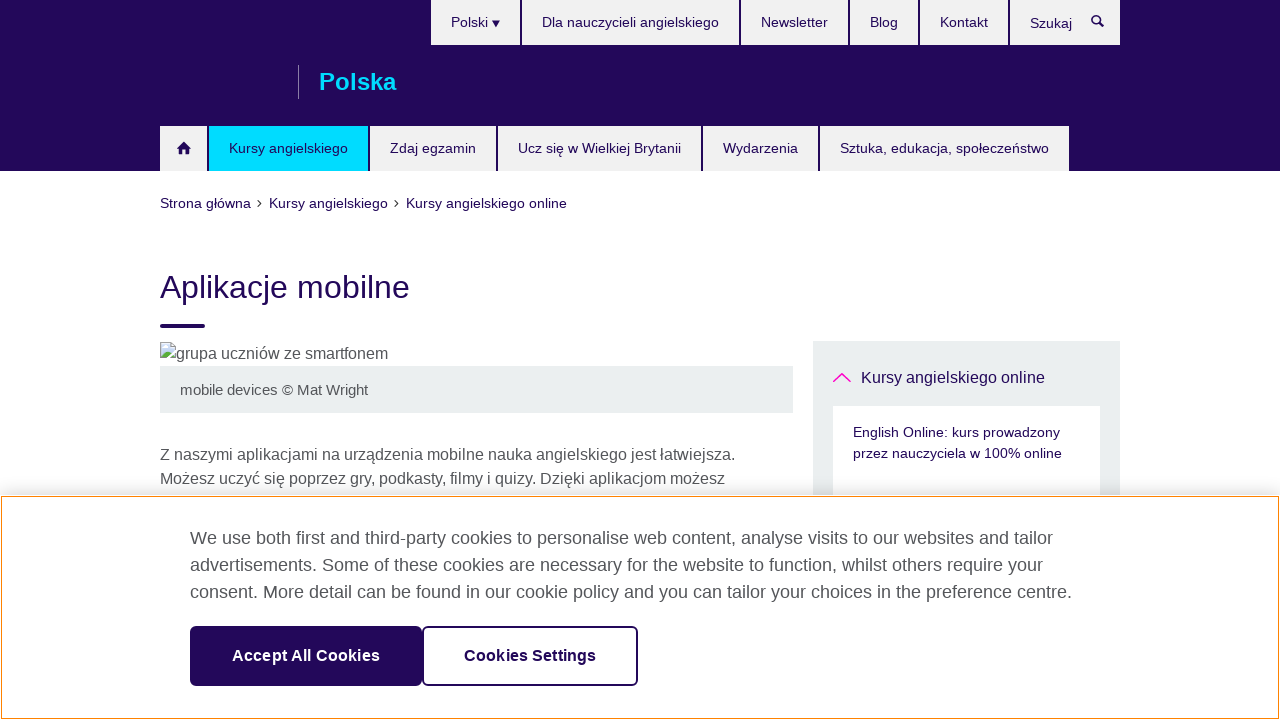

--- FILE ---
content_type: text/html; charset=utf-8
request_url: https://www.britishcouncil.pl/angielski/online/aplikacje
body_size: 10487
content:
<!DOCTYPE html>
<html lang="pl"
      dir="ltr"
      class="ltr">
<head>
  <!--[if IE]><![endif]-->
<script src="https://cdn.debugbear.com/5JStz67rqrFK.js" async></script><meta http-equiv="Content-Type" content="text/html; charset=utf-8" />
<script> dataLayer = [{"pageTitle":"Aplikacje mobilne","pageCategory":"general_info"}] </script>
<!-- OneTrust Cookies Consent Notice start -->
    <script>window.dataLayer = window.dataLayer || []; function gtag(){dataLayer.push(arguments);} gtag("set", "developer_id.dNzMyY2", true); gtag("consent", "default", {"analytics_storage": "denied"}); gtag("consent", "default", {"ad_storage": "denied"}); gtag("consent", "default", {"ad_personalization": "denied"}); gtag("consent", "default", {"ad_user_data": "denied"});</script>
	<script src="https://cdn.cookielaw.org/scripttemplates/otSDKStub.js" data-document-language="true"
	type="text/javascript" charset="UTF-8" data-domain-script="cbd79d85-52a8-411e-9ee3-2feaa71a6b38"></script>
	<script type="text/javascript">
	function OptanonWrapper() { }
	</script><!-- OneTrust Cookies Consent Notice end --><!-- Google Tag Manager -->
<script>
  (function (w,d,s,l,i) {
w[l] = w[l]||[];w[l].push({'gtm.start':new Date().getTime(),event:'gtm.js'});var f = d.getElementsByTagName(s)[0],j = d.createElement(s),dl = l != 'dataLayer' ? '&l=' + l : '';j.async = true;j.src = '//www.googletagmanager.com/gtm.js?id=' + i + dl;f.parentNode.insertBefore(j,f);})(window,document,'script','dataLayer','GTM-3WPX');
</script>
<!-- End Google Tag Manager -->
<meta name="WT.sp" content="Poland;SBU-English" />
<link href="https://www.britishcouncil.pl/angielski/online/aplikacje" rel="alternate"  hreflang="x-default" /><link href="https://www.britishcouncil.pl/angielski/online/aplikacje" rel="alternate" hreflang="pl-PL" />
<link href="https://www.britishcouncil.pl/en/english/online/apps" rel="alternate" hreflang="en-PL" />
<meta property="og:image" content="https://www.britishcouncil.pl/sites/default/files/mobile.jpg" />
<link rel="shortcut icon" href="https://www.britishcouncil.pl/profiles/solas2/themes/solas_ui/favicon.ico" type="image/vnd.microsoft.icon" />
<meta name="description" content="Z naszymi programami do nauki angielskiego na urządzenia mobilne edukacja jest łatwiejsza. Skorzystaj z programów do nauki angielskiego i rozwijaj się poprzez gry, podkasty, filmy i quizy." />
<link rel="canonical" href="https://www.britishcouncil.pl/angielski/online/aplikacje" />
<meta name="twitter:dnt" content="on" />
  <title>Aplikacje mobilne | British Council Polska</title>
  <meta http-equiv="X-UA-Compatible" content="IE=edge">
  <meta name="HandheldFriendly" content="True">
  <meta name="MobileOptimized" content="320">
  <meta name="viewport" content="width=device-width, initial-scale=1.0">
  <!-- iOS -->
  <link rel="apple-touch-icon" sizes="76x76"
        href="/profiles/solas2/themes/solas_ui/favicons/touch-icon-ipad.png">
  <link rel="apple-touch-icon" sizes="180x180"
        href="/profiles/solas2/themes/solas_ui/favicons/apple-touch-icon.png">
  <!-- Safari -->
  <link rel="mask-icon" color="#23085a"
        href="/profiles/solas2/themes/solas_ui/favicons/safari-pinned-tab.svg">
  <!-- Android -->
  <link rel="shortcut icon" sizes="192x192"
        href="/profiles/solas2/themes/solas_ui/favicons/android-chrome-192x192.png">
  <!-- Microsoft -->
  <meta name="msapplication-TileColor" content="#23085a">
  <meta name="msapplication-config" content="/favicons/browserconfig.xml">
  <meta name="theme-color" content="#ffffff">
  <meta http-equiv="cleartype" content="on">
  <link type="text/css" rel="stylesheet" href="/sites/default/files/advagg_css/css__gUwrWmDSCYDpNT-ZgT90lg3qnBO5bhMRTuszI3FZdGE__NddIO3YqwbFuLJ1SpObv95pgccLJqWX0xe4khRt6KhE__2dBbFZ2xrr5ZVL_gQR043UvmCTXJvDatSdmYsDnqmcA.css" media="all" />
<link type="text/css" rel="stylesheet" href="https://sui.britishcouncil.org/2.1.0/css/bc-theme.css" media="all" />
<link type="text/css" rel="stylesheet" href="/sites/default/files/advagg_css/css__4hkzNhQaiArGWKS1aLLI8hG7N8gFu8I-qRnKz5ALOvg__pPIAwEbg4s8bg9Cd5Pyut31kpi25dPreoMgRIIzILiE__2dBbFZ2xrr5ZVL_gQR043UvmCTXJvDatSdmYsDnqmcA.css" media="all" />
  <script src="/sites/default/files/advagg_js/js__XKqiBvZcB9K0EtZgl_-1bz5LyPEH_u8ah8XcuScspq8__2YujpmtfV0cviqjpUJ84wujhW7ha_JqiXl85CalCQYI__2dBbFZ2xrr5ZVL_gQR043UvmCTXJvDatSdmYsDnqmcA.js"></script>
<script src="/sites/default/files/advagg_js/js__eYiAm2GBf9Pa-kUJgRFgh9_ZW8m1oBIZfMIxZijeUxE__--6VVGcRgUtQnZAJlJTHVEjtioA1otSZE34ubE_QiMo__2dBbFZ2xrr5ZVL_gQR043UvmCTXJvDatSdmYsDnqmcA.js"></script>
<script src="/sites/default/files/advagg_js/js__KHorNOGYonUOyORLZ6M8RZPoxjaCsstQKYWRrxy4KiI__oEQVQ2MhTEadVQXQQsBvVgn0e5tIOqHKrDODpCRoQhg__2dBbFZ2xrr5ZVL_gQR043UvmCTXJvDatSdmYsDnqmcA.js"></script>
<script src="/sites/default/files/advagg_js/js__wRlYfEmJm6hjfvuapzq0pNOWP4LXmYMTM_tG7fZ_Bso__BsaKROlqVoH1U-25O4BHSOvj0FOd9mpaW6cDEgy8HfE__2dBbFZ2xrr5ZVL_gQR043UvmCTXJvDatSdmYsDnqmcA.js"></script>
<script src="/sites/default/files/advagg_js/js__8P-A628TjkVaWCsCKOrzna9OCN-rc39C6C5trp5RFPc__D6lH7qBKCon04HbHf8blti--3zoDsh24nnLyNcZuprw__2dBbFZ2xrr5ZVL_gQR043UvmCTXJvDatSdmYsDnqmcA.js"></script>
<script>
<!--//--><![CDATA[//><!--
jQuery.extend(Drupal.settings, {"basePath":"\/","pathPrefix":"","setHasJsCookie":0,"ajaxPageState":{"theme":"solas_ui","theme_token":"BTPkt5_ADKrk_5KWZtAZQ2p7fkbhWKg3mLvfiBoTLr4","css":{"modules\/system\/system.base.css":1,"modules\/field\/theme\/field.css":1,"profiles\/solas2\/modules\/contrib\/gathercontent\/css\/gathercontent_style.css":1,"modules\/node\/node.css":1,"profiles\/solas2\/modules\/contrib\/relation_add\/relation_add.css":1,"profiles\/solas2\/modules\/custom\/webtrends_simple\/webtrends_data_display\/css\/webtrends_data_display.css":1,"profiles\/solas2\/modules\/contrib\/views\/css\/views.css":1,"https:\/\/sui.britishcouncil.org\/2.1.0\/css\/bc-theme.css":1,"profiles\/solas2\/modules\/contrib\/ctools\/css\/ctools.css":1,"profiles\/solas2\/modules\/custom\/solas_admin\/solas_admin_menu\/solas_admin_menu.css":1,"modules\/locale\/locale.css":1,"public:\/\/rrssb\/rrssb.69fccc45.css":1,"profiles\/solas2\/libraries\/rrssb-plus\/css\/rrssb.css":1,"profiles\/solas2\/themes\/solas_ui\/css\/solas-ui-overrides.css":1,"profiles\/solas2\/themes\/solas_ui\/css\/solas-ui-widgets.css":1,"profiles\/solas2\/themes\/solas_ui\/css\/solas-ui-admin.css":1,"profiles\/solas2\/themes\/solas_ui\/css\/solas-ui-integration.css":1},"js":{"https:\/\/sui.britishcouncil.org\/2.1.0\/scripts\/main.js":1,"profiles\/solas2\/themes\/solas_ui\/js\/init.js":1,"profiles\/solas2\/themes\/solas_ui\/js\/ajax.js":1,"profiles\/solas2\/themes\/solas_ui\/js\/listings.js":1,"profiles\/solas2\/themes\/solas_ui\/js\/filters.js":1,"profiles\/solas2\/themes\/solas_ui\/js\/forms.js":1,"profiles\/solas2\/themes\/solas_ui\/js\/maps.js":1,"profiles\/solas2\/themes\/solas_ui\/js\/bookeo.js":1,"profiles\/solas2\/themes\/solas_ui\/js\/icon-insertion.js":1,"profiles\/solas2\/themes\/solas_ui\/js\/libs\/jquery.validate.min.js":1,"profiles\/solas2\/themes\/solas_ui\/js\/menus.js":1,"profiles\/solas2\/themes\/bootstrap\/js\/bootstrap.js":1,"profiles\/solas2\/modules\/contrib\/jquery_update\/replace\/jquery\/1.8\/jquery.min.js":1,"misc\/jquery-extend-3.4.0.js":1,"misc\/jquery-html-prefilter-3.5.0-backport.js":1,"misc\/jquery.once.js":1,"misc\/drupal.js":1,"misc\/form-single-submit.js":1,"profiles\/solas2\/modules\/contrib\/entityreference\/js\/entityreference.js":1,"profiles\/solas2\/modules\/features\/solas_ct_event\/js\/solas_ct_event.js":1,"profiles\/solas2\/modules\/custom\/solas_field_formatters\/solas_ff_exams_widget\/js\/solas_ff_exams_widget.js":1,"profiles\/solas2\/modules\/custom\/webtrends_simple\/webtrends_data_display\/js\/webtrends_data_display.js":1,"public:\/\/languages\/pl_lkpJx_47UQAKyKRnV5uYDEveaFf-myS9ygjd12XlLoQ.js":1,"profiles\/solas2\/modules\/contrib\/field_group\/field_group.js":1,"profiles\/solas2\/modules\/contrib\/rrssb\/rrssb.init.js":1,"profiles\/solas2\/libraries\/rrssb-plus\/js\/rrssb.min.js":1}},"better_exposed_filters":{"views":{"solas_news_alerts":{"displays":{"news_alert":{"filters":[]}}},"promos_test_revs":{"displays":{"block":{"filters":[]}}},"promo_sbar_revs":{"displays":{"block":{"filters":[]}}},"partners":{"displays":{"partners_block":{"filters":[]}}}}},"addSuiIcons":{"accessibility_text":"Opens in a new tab or window."},"urlIsAjaxTrusted":{"\/search":true},"googleMapsApi":{"key":"AIzaSyCaot_vEl5pGDJ35FbtR19srhUErCdgR9k"},"field_group":{"div":"full"},"isFront":false,"rrssb":{"size":"","shrink":"","regrow":"","minRows":"","maxRows":"","prefixReserve":"","prefixHide":"","alignRight":0},"solas_ct_webform":{"serverMaxFileSize":67108864,"currentTheme":"solas_ui"},"password":{"strengthTitle":"Password compliance:"},"type":"setting","bootstrap":{"anchorsFix":"0","anchorsSmoothScrolling":"0","formHasError":1,"popoverEnabled":"0","popoverOptions":{"animation":1,"html":0,"placement":"right","selector":"","trigger":"click","triggerAutoclose":1,"title":"","content":"","delay":0,"container":"body"},"tooltipEnabled":"0","tooltipOptions":{"animation":1,"html":0,"placement":"auto left","selector":"","trigger":"hover focus","delay":0,"container":"body"}}});
//--><!]]>
</script>

<script>(window.BOOMR_mq=window.BOOMR_mq||[]).push(["addVar",{"rua.upush":"false","rua.cpush":"false","rua.upre":"false","rua.cpre":"false","rua.uprl":"false","rua.cprl":"false","rua.cprf":"false","rua.trans":"","rua.cook":"false","rua.ims":"false","rua.ufprl":"false","rua.cfprl":"false","rua.isuxp":"false","rua.texp":"norulematch","rua.ceh":"false","rua.ueh":"false","rua.ieh.st":"0"}]);</script>
                              <script>!function(e){var n="https://s.go-mpulse.net/boomerang/";if("False"=="True")e.BOOMR_config=e.BOOMR_config||{},e.BOOMR_config.PageParams=e.BOOMR_config.PageParams||{},e.BOOMR_config.PageParams.pci=!0,n="https://s2.go-mpulse.net/boomerang/";if(window.BOOMR_API_key="GFYB7-E28QN-UXTEV-T9AT2-PFUUJ",function(){function e(){if(!o){var e=document.createElement("script");e.id="boomr-scr-as",e.src=window.BOOMR.url,e.async=!0,i.parentNode.appendChild(e),o=!0}}function t(e){o=!0;var n,t,a,r,d=document,O=window;if(window.BOOMR.snippetMethod=e?"if":"i",t=function(e,n){var t=d.createElement("script");t.id=n||"boomr-if-as",t.src=window.BOOMR.url,BOOMR_lstart=(new Date).getTime(),e=e||d.body,e.appendChild(t)},!window.addEventListener&&window.attachEvent&&navigator.userAgent.match(/MSIE [67]\./))return window.BOOMR.snippetMethod="s",void t(i.parentNode,"boomr-async");a=document.createElement("IFRAME"),a.src="about:blank",a.title="",a.role="presentation",a.loading="eager",r=(a.frameElement||a).style,r.width=0,r.height=0,r.border=0,r.display="none",i.parentNode.appendChild(a);try{O=a.contentWindow,d=O.document.open()}catch(_){n=document.domain,a.src="javascript:var d=document.open();d.domain='"+n+"';void(0);",O=a.contentWindow,d=O.document.open()}if(n)d._boomrl=function(){this.domain=n,t()},d.write("<bo"+"dy onload='document._boomrl();'>");else if(O._boomrl=function(){t()},O.addEventListener)O.addEventListener("load",O._boomrl,!1);else if(O.attachEvent)O.attachEvent("onload",O._boomrl);d.close()}function a(e){window.BOOMR_onload=e&&e.timeStamp||(new Date).getTime()}if(!window.BOOMR||!window.BOOMR.version&&!window.BOOMR.snippetExecuted){window.BOOMR=window.BOOMR||{},window.BOOMR.snippetStart=(new Date).getTime(),window.BOOMR.snippetExecuted=!0,window.BOOMR.snippetVersion=12,window.BOOMR.url=n+"GFYB7-E28QN-UXTEV-T9AT2-PFUUJ";var i=document.currentScript||document.getElementsByTagName("script")[0],o=!1,r=document.createElement("link");if(r.relList&&"function"==typeof r.relList.supports&&r.relList.supports("preload")&&"as"in r)window.BOOMR.snippetMethod="p",r.href=window.BOOMR.url,r.rel="preload",r.as="script",r.addEventListener("load",e),r.addEventListener("error",function(){t(!0)}),setTimeout(function(){if(!o)t(!0)},3e3),BOOMR_lstart=(new Date).getTime(),i.parentNode.appendChild(r);else t(!1);if(window.addEventListener)window.addEventListener("load",a,!1);else if(window.attachEvent)window.attachEvent("onload",a)}}(),"".length>0)if(e&&"performance"in e&&e.performance&&"function"==typeof e.performance.setResourceTimingBufferSize)e.performance.setResourceTimingBufferSize();!function(){if(BOOMR=e.BOOMR||{},BOOMR.plugins=BOOMR.plugins||{},!BOOMR.plugins.AK){var n=""=="true"?1:0,t="",a="aogserqxzvm4g2lqqpjq-f-5f5d0d6e5-clientnsv4-s.akamaihd.net",i="false"=="true"?2:1,o={"ak.v":"39","ak.cp":"35045","ak.ai":parseInt("251977",10),"ak.ol":"0","ak.cr":10,"ak.ipv":4,"ak.proto":"h2","ak.rid":"40d2800","ak.r":38938,"ak.a2":n,"ak.m":"","ak.n":"essl","ak.bpcip":"3.141.34.0","ak.cport":35972,"ak.gh":"23.55.170.195","ak.quicv":"","ak.tlsv":"tls1.3","ak.0rtt":"","ak.0rtt.ed":"","ak.csrc":"-","ak.acc":"","ak.t":"1768981459","ak.ak":"hOBiQwZUYzCg5VSAfCLimQ==hURicCvZURa/T5AtCvEB02QT0+tOh/aS+8jNMwHmY2FFLQOL4JkJ45rcwP1+XPObaMy+ujxxOItZkBMYUJkGkGJYUVX8Ex3IPcBCY1x++2oCtnOoPuv4ftgzd50H9fsB8CFvq1/FZiT+0jhGtMKwtY2Rxp0j7/vT53TTqXFdo6SRAMYcCoCplwXIP8HsUXBL8fLgb0ufDgVhFmPHPosQUQUBZTUBJYbBWWFiVVcLplSbbaO+7WcER8yGQNQe3BR1G4wVBVLi5MfCOwxs5IJtR9csAEtKmefMpVVcP/QQpJrieqIvpNCaLLtlr1iV8T/2BT895iI/PkC7y1oif6xlM77uNPZ9qmN/Ti0Evnb3xM0XPyiWA+/vJVdzUk52Hnvd5zIefsq6Vlwqtg6poby/sUBKvo44XvV/3tAi/e73ZWg=","ak.pv":"653","ak.dpoabenc":"","ak.tf":i};if(""!==t)o["ak.ruds"]=t;var r={i:!1,av:function(n){var t="http.initiator";if(n&&(!n[t]||"spa_hard"===n[t]))o["ak.feo"]=void 0!==e.aFeoApplied?1:0,BOOMR.addVar(o)},rv:function(){var e=["ak.bpcip","ak.cport","ak.cr","ak.csrc","ak.gh","ak.ipv","ak.m","ak.n","ak.ol","ak.proto","ak.quicv","ak.tlsv","ak.0rtt","ak.0rtt.ed","ak.r","ak.acc","ak.t","ak.tf"];BOOMR.removeVar(e)}};BOOMR.plugins.AK={akVars:o,akDNSPreFetchDomain:a,init:function(){if(!r.i){var e=BOOMR.subscribe;e("before_beacon",r.av,null,null),e("onbeacon",r.rv,null,null),r.i=!0}return this},is_complete:function(){return!0}}}}()}(window);</script></head>
<body
  class="page-node-931 node-type-general-info i18n-pl" >
  <!-- Google Tag Manager -->
<noscript>
<iframe src="//www.googletagmanager.com/ns.html?id=GTM-3WPX&pageTitle=Aplikacje%20mobilne&pageCategory=general_info" height="0" width="0" style="display:none;visibility:hidden"></iframe>
</noscript>
<!-- End Google Tag Manager -->
  <div id="skip-link">
    <a href="#main-content"
       class="element-invisible element-focusable">Skip to main content</a>
  </div>
<header role="banner" class="navbar bc-navbar-default bc-navbar-has-support-area">
  <div class="container">
    <h2 class="navbar-header">
      <div class="navbar-brand">
                  <a class="bc-brand-logo"
             href="/">British Council Polska</a>
                                          <span class="bc-brand-slogan">Polska</span>
              </div>
    </h2>

          <div class="bc-btn-navbar-group" role="group" aria-label="navbar-group">
        <button type="button" class="btn btn-default bc-menu-toggle" data-target=".mega-menu .navbar-nav">
          Menu          <div class="menu-icon">
            <span></span>
            <span></span>
            <span></span>
            <span></span>
          </div>
        </button>
      </div>
    
          <nav role="navigation" class="mega-menu">
                  <ul class="nav navbar-nav bc-primary-nav bc-navbar-nav-has-home-icon"><li class="first leaf"><a href="/" title="">Homepage PL</a></li>
<li class="expanded active-trail active"><a href="/angielski" class="active-trail active-trail">Kursy angielskiego</a><ul class="dropdown-menu"><li class="first collapsed"><a href="/angielski/ferie/dzieci">Ferie zimowe z angielskim: kursy dla dzieci i młodzieży</a></li>
<li class="leaf"><a href="/angielski/ferie/dorosli">Ferie zimowe z angielskim: kursy dla dorosłych</a></li>
<li class="collapsed"><a href="/angielski/dzieci">Kursy języka angielskiego dla dzieci i młodzieży</a></li>
<li class="collapsed"><a href="/angielski/dorosli">Kursy angielskiego dorośli</a></li>
<li class="expanded active-trail active"><a href="/angielski/online" class="active-trail active-trail">Kursy angielskiego online</a><ul class="dropdown-menu"><li class="first leaf"><a href="/angielski/dorosli/english-online" title="">English Online: kurs prowadzony przez nauczyciela w 100% online</a></li>
<li class="leaf"><a href="/angielski/online/englishscore-tutors">EnglishScore Tutors - osobisty korepetytor internetowy z języka angielskiego</a></li>
<li class="leaf"><a href="/angielski/online/englishscore-tutors-teens">EnglishScore Tutors dla młodzieży– indywidualne lekcje angielskiego online dla osób w wieku 13-17 lat</a></li>
<li class="leaf"><a href="/angielski/online/strony-internetowe">Strony internetowe</a></li>
<li class="leaf"><a href="/ucz-sie-angielskiego-w-domu">Ucz się angielskiego w domu</a></li>
<li class="last leaf active-trail active"><a href="/angielski/online/aplikacje" class="active-trail active-trail active-trail active-trail active">Aplikacje mobilne</a></li>
</ul></li>
<li class="leaf"><a href="/angielski/dla-firm">Oferta dla firm</a></li>
<li class="collapsed"><a href="/angielski/metodologia">Jak uczymy</a></li>
<li class="collapsed"><a href="/angielski/szkoly">Gdzie uczymy</a></li>
<li class="collapsed"><a href="/angielski/zapisy">Zapisz się na kurs</a></li>
<li class="last leaf"><a href="/angielski/online/englishscore-tutors" title="">EnglishScore Tutors - osobisty korepetytor internetowy z języka angielskiego</a></li>
</ul></li>
<li class="expanded"><a href="/egzaminy">Zdaj egzamin</a><ul class="dropdown-menu"><li class="first collapsed"><a href="/egzaminy/ielts">Zdaj IELTS w British Council w Poland</a></li>
<li class="collapsed"><a href="/egzaminy/ielts/sluzby-imigracyjne-uk">Testy IELTS dla brytyjskich wiz i imigracji</a></li>
<li class="collapsed"><a href="/egzaminy/cambridge">Cambridge English Qualifications</a></li>
<li class="collapsed"><a href="/egzaminy/aptis">Aptis ESOL</a></li>
<li class="collapsed"><a href="/egzaminy/zawodowe-uniwersyteckie">Egzaminy zawodowe i uniwersyteckie</a></li>
<li class="collapsed"><a href="/egzaminy/dlaczego-british-council">Dlaczego British Council?</a></li>
<li class="last collapsed"><a href="/egzaminy/szkoly-instytucje">Informacje dla szkół i instytucji</a></li>
</ul></li>
<li class="expanded"><a href="/ucz-sie-w-wielkiej-brytanii">Ucz się w Wielkiej Brytanii</a><ul class="dropdown-menu"><li class="first leaf"><a href="/ucz-sie-w-wielkiej-brytanii/dlaczego-warto">Dlaczego warto studiować w Wielkiej Brytanii?</a></li>
<li class="leaf"><a href="/ucz-sie-w-wielkiej-brytanii/stypendia-wsparcie-finansowe">Stypendia i wsparcie finansowe</a></li>
<li class="leaf"><a href="/ucz-sie-w-wielkiej-brytanii/studia-i-zycie-w-wielkiej-brytanii">Życie i studia w Wielkiej Brytanii</a></li>
<li class="last leaf"><a href="/ucz-sie-w-wielkiej-brytanii/baza-agentow-edukacyjnych">Szkolenie dla agentów i doradców edukacyjnych</a></li>
</ul></li>
<li class="leaf"><a href="/wydarzenia">Wydarzenia</a></li>
<li class="last expanded"><a href="/projekty">Sztuka, edukacja, społeczeństwo</a><ul class="dropdown-menu"><li class="first collapsed"><a href="/projekty/sztuka">Kultura, sztuka i sektory kreatywne</a></li>
<li class="collapsed"><a href="/projekty/edukacja">Edukacja</a></li>
<li class="collapsed"><a href="/projekty/spoleczenstwo">Społeczeństwo</a></li>
<li class="collapsed"><a href="/projekty/nauka">Nauka</a></li>
<li class="last collapsed"><a href="/projekty/uk-poland-season-2025">UK/Poland Season 2025</a></li>
</ul></li>
</ul>                          <ul class="bc-navbar-support">
                          <li class="hidden-xs hidden-sm">
                <nav>
                  
  <div class="sr-only">Wybierz język</div>

<ul class="nav navbar-nav bc-navbar-lang-switcher">
  <li class="dropdown">
    <a href="#" class="bc-dropdown-toggle">
      Polski      <svg class="bc-svg bc-svg-down-dir" aria-hidden="true">
  <use xlink:href="#icon-down-dir"></use>
</svg>
    </a>
    <div class="item-list"><ul class="dropdown-menu"><li class="list-item-class active first"><a href="/angielski/online/aplikacje" class="active">Polski</a></li>
<li class="list-item-class last"><a href="/en/english/online/apps">English</a></li>
</ul></div>  </li>
</ul>
                </nav>
              </li>
                                                  <li>
                <ul class="nav navbar-nav"><li class="first leaf"><a href="/nauczyciele" title="">Dla nauczycieli angielskiego</a></li>
<li class="leaf"><a href="/o-nas/newsletter" title="">Newsletter</a></li>
<li class="leaf"><a href="/blog" title="">Blog</a></li>
<li class="last leaf"><a href="/kontakt">Kontakt</a></li>
</ul>              </li>
                                      <li>
                <a data-target=".bc-navbar-search" class="bc-btn-search bc-search-toggle">
                  <svg class="bc-svg bc-svg-search" aria-hidden="true">
  <use xlink:href="#icon-search"></use>
</svg>
                  Show search                </a>
                <div class="bc-navbar-search">
                  

<form action="/search" method="get" id="views-exposed-form-elastic-search-search-blk" accept-charset="UTF-8"><div>
<div class="input-group">
            <label class="sr-only" for="edit-search-api-views-fulltext">
        Szukaj      </label>
        <div class="form-item-search-api-views-fulltext form-group">
 <input placeholder="Szukaj" class="form-control form-text" type="text" id="edit-search-api-views-fulltext" name="search_api_views_fulltext" value="" size="30" maxlength="128" />
</div>
    <span class="input-group-btn">
    <button type="submit" id="edit-submit-elastic-search" name="" value="Szukaj" class="btn btn-primary form-submit form-submit">Szukaj</button>
  </span>
</div>
</div></form>                  <a href="#navbar-search-form" class="bc-btn-close bc-search-toggle" data-target=".bc-navbar-search">
                    <svg class="bc-svg bc-svg-cross" aria-hidden="true">
  <use xlink:href="#icon-cross"></use>
</svg>
                    Close search                  </a>
                </div>
              </li>
                                      <li class="hidden-md hidden-lg">
                
  <div class="sr-only">Wybierz język</div>

<ul class="nav navbar-nav bc-navbar-lang-switcher">
  <li class="dropdown">
    <a href="#" class="bc-dropdown-toggle">
      Polski      <svg class="bc-svg bc-svg-down-dir" aria-hidden="true">
  <use xlink:href="#icon-down-dir"></use>
</svg>
    </a>
    <div class="item-list"><ul class="dropdown-menu"><li class="list-item-class active first"><a href="/angielski/online/aplikacje" class="active">Polski</a></li>
<li class="list-item-class last"><a href="/en/english/online/apps">English</a></li>
</ul></div>  </li>
</ul>
              </li>
                      </ul>
              </nav>
    
      </div>
</header>


<div class="main-container container">

  
  
        
  
  
      <ol vocab="https://schema.org/" typeof="BreadcrumbList" class="breadcrumb"><li property="itemListElement" typeof="ListItem"><a href="/" property="item" typeof="WebPage"><span property="name">Strona główna</span></a><meta property="position" content="1"></li><li property="itemListElement" typeof="ListItem"><a href="/angielski" property="item" typeof="WebPage"><span property="name">Kursy angielskiego</span></a><meta property="position" content="2"></li><li property="itemListElement" typeof="ListItem"><a href="/angielski/online" property="item" typeof="WebPage"><span property="name">Kursy angielskiego online</span></a><meta property="position" content="3"></li></ol>  
      <div class="page-header">
      <div class="row">
        <div class="col-xs-12 col-md-8">
                    <h1>Aplikacje mobilne</h1>
                  </div>
      </div>
    </div>
  
      <div class="row bc-context-nav">
      <div class="col-xs-12 hidden-md hidden-lg">
        

<div class="bc-btn-secondary-nav-group" role="group" aria-label="navbar-group">
  <button type="button" class="btn btn-default bc-menu-toggle" data-target=".bc-nav-subnav">
    W tej sekcji    <div class="menu-icon">
      <span></span>
      <span></span>
      <span></span>
      <span></span>
    </div>
  </button>
</div>


<nav class="bc-nav-subnav">
        <div class="bc-nav-title">
    <a href="/angielski/online" class="active-trail active-trail active-trail">Kursy angielskiego online</a>  </div>
    <ul class="nav"><li class="first leaf menu-mlid-8271"><a href="/angielski/dorosli/english-online" title="">English Online: kurs prowadzony przez nauczyciela w 100% online</a></li>
<li class="leaf menu-mlid-8267"><a href="/angielski/online/englishscore-tutors">EnglishScore Tutors - osobisty korepetytor internetowy z języka angielskiego</a></li>
<li class="leaf menu-mlid-8363"><a href="/angielski/online/englishscore-tutors-teens">EnglishScore Tutors dla młodzieży– indywidualne lekcje angielskiego online dla osób w wieku 13-17 lat</a></li>
<li class="leaf menu-mlid-2485"><a href="/angielski/online/strony-internetowe">Strony internetowe</a></li>
<li class="leaf menu-mlid-8173"><a href="/ucz-sie-angielskiego-w-domu">Ucz się angielskiego w domu</a></li>
<li class="last leaf active-trail active menu-mlid-2491 active"><a href="/angielski/online/aplikacje" class="active-trail active-trail active-trail active-trail active-trail active">Aplikacje mobilne</a></li>
</ul></nav>
      </div>
    </div>
  
  
  <div class="row">
    
    <section role="main" class="col-xs-12 col-md-8">
      <a id="main-content"></a>

      
            
  




<!--Field name: field_generic_media-->
  <figure class="bc-item"><figure class="bc-media-detail">
  
<!--Field name: field_image-->
  <img class="img-responsive bc-landscape lazyload blur-up" width="630" height="354" alt="grupa uczniów ze smartfonem" src="https://www.britishcouncil.pl/sites/default/files/styles/bc-landscape-100x56/public/mobile.jpg?itok=6sC2ws43" data-sizes="auto" data-srcset="https://www.britishcouncil.pl/sites/default/files/styles/bc-landscape-270x152/public/mobile.jpg?itok=Nk-mbihn 270w, https://www.britishcouncil.pl/sites/default/files/styles/bc-landscape-300x169/public/mobile.jpg?itok=fxEhzbhK 300w, https://www.britishcouncil.pl/sites/default/files/styles/bc-landscape-630x354/public/mobile.jpg?itok=DoJBP8Jr 630w, https://www.britishcouncil.pl/sites/default/files/styles/bc-landscape-800x450/public/mobile.jpg?itok=PseQpFeX 800w, https://www.britishcouncil.pl/sites/default/files/styles/bc-landscape-950x534/public/mobile.jpg?itok=P7un1cWw 950w, https://www.britishcouncil.pl/sites/default/files/styles/bc-landscape-1280x720/public/mobile.jpg?itok=-GPvQ_vW 1280w, https://www.britishcouncil.pl/sites/default/files/styles/bc-landscape-1440x810/public/mobile.jpg?itok=MpLXZI8A 1440w" />      <figcaption class="bc-media-detail-caption">
              <span class="caption">mobile devices</span>
                    <span class="copyright">&copy; 
<!--Field name: field_copyright_and_source_right-->
  <p>Mat Wright</p>
</span>
          </figcaption>
  </figure>
</figure>

<div><!--Field name: body-->
  <div class="bc-body-text"><p>Z naszymi aplikacjami na urządzenia mobilne nauka angielskiego jest łatwiejsza. Możesz uczyć się poprzez gry, podkasty, filmy i quizy. Dzięki aplikacjom możesz udoskonalić swoją znajomość gramatyki i  słownictwa oraz lepiej przygotować się do egzaminów językowych.</p>
<h4>Dla dzieci</h4>
<h2>LearnEnglish Kids: Playtime</h2>
<p>Aplikacja dla dzieci w wieku 6-11 lat, dzięki której nabiorą pewności w słuchaniu po angielsku. Dzieci mogą oglądać animowane piosenki i historyjki, np. o Florece Nightingale albo o Robin Hoodzie, a zawarte w aplikacji gry pozwolą im doskonalić rozumienie i literowanie w języku angielskim. </p>
<p><a href="https://itunes.apple.com/app/apple-store/id933760266?pt=315296&amp;ct=LE-website-app-store-badge-iTC&amp;mt=8" target="_blank">Pobierz z Apple App Store</a></p>
<p><a href="https://play.google.com/store/apps/details?id=com.BritishCouncil.playtime&amp;referrer=utm_source%3Dgoogle%26utm_medium%3Dcpc%26utm_campaign%3DLE_website-play-store-badge%26anid%3Dadmob" target="_blank">Pobierz z Google Play</a></p>
<h4>Narzędzia do nauki</h4>
<h2>LearnEnglish Grammar</h2>
<p>LearnEnglish Grammar to najlepszy sposób na uczenie się gramatyki w domu, w biegu, wszędzie! Dzięki LearnEnglish Grammar będziesz mieć gramatykę angielską w małym palcu. W bezpłatnej aplikacji znajdziesz ćwiczenia na trzech poziomach, więcej możesz dokupić w sekcji 'Purchase'.</p>
<p><a href="https://apps.apple.com/app/id488099900?referrer=click%3D7c6734c3-d64d-4a66-9929-877162947030" target="_blank">Pobierz z Apple App Store</a></p>
<p><a href="https://play.google.com/store/apps/details?id=bc.leg&amp;referrer=utm_source%3Dother_learn_english%26utm_medium%3DLearnEnglish%26utm_term%3Dapps_page%26utm_campaign%3DLearnEnglish%2520Apps%2520Page%2520-%2520Android%2520badge%2509%28Live%2520link%29" target="_blank">Pobierz z Google Play</a></p>
<h2>LearnEnglish Sounds Right</h2>
<p>LearnEnglish Sounds Right to interaktywna tablica fonetyczna, która pozwoli Ci opanować dźwięki języka angielskiego.</p>
<p><a href="https://itunes.apple.com/us/app/apple-store/id387588128?pt=315296&amp;ct=LE-website-app-store-badge-iTC&amp;mt=8" target="_blank">Pobierz z Apple App Store</a></p>
<p><a href="https://play.google.com/store/apps/details?id=com.britishcouncil.phonemicchart&amp;referrer=utm_source%3Dgoogleplay%26utm_medium%3Dorganic%26anid%3Dadmob" target="_blank">Pobierz z Google Play</a></p>
<h4>Do słuchania</h4>
<h2>LearnEnglish Podcasts</h2>
<p>Dzięki LearnEnglish Podcasts możesz słuchać podkastów i doskonalić swoją znajomośc angielskiego gdziekolwiek jesteś!</p>
<p><a href="https://apps.apple.com/app/id369851807?referrer=click%3D4a9c9436-0758-43bf-8b76-383399787929" target="_blank">Pobierz z Apple App Store</a></p>
<p><a href="https://play.google.com/store/apps/details?id=hk.hkbc.epodcast" target="_blank">Pobierz z Google Play</a></p>
<h4>Gry</h4>
<h2>Johnny Grammar's Word Challenge</h2>
<p>Test yourself against our resident expert Johnny Grammar.</p>
<p><a href="https://apps.apple.com/app/60-second-word-challenge/id432488501" target="_blank">Pobierz z Apple App Store</a></p>
<p><a href="https://play.google.com/store/apps/details?id=com.ubl.spellmaster&amp;referrer=utm_source%3Dother_learn_english%26utm_medium%3Dweb%26utm_content%3Dapps_page%26utm_campaign%3DLearnEnglish%2520Apps%2520Page" target="_blank">Pobierz z Google Play</a></p></div>
</div>




<div class="rrssb"><div class="rrssb-prefix">Udostępnij</div><ul class="rrssb-buttons"><li class="rrssb-email"><a href="mailto:?subject=Aplikacje%20mobilne&body=https%3A%2F%2Fwww.britishcouncil.pl%2Fangielski%2Fonline%2Faplikacje" ><span class="rrssb-icon"></span><span class="rrssb-text">Email</span></a></li><li class="rrssb-facebook"><a href="https://www.facebook.com/sharer/sharer.php?u=https%3A%2F%2Fwww.britishcouncil.pl%2Fangielski%2Fonline%2Faplikacje" class="popup"><span class="rrssb-icon"></span><span class="rrssb-text">Facebook</span></a></li><li class="rrssb-twitter"><a href="https://twitter.com/intent/tweet?text=Aplikacje%20mobilne&url=https%3A%2F%2Fwww.britishcouncil.pl%2Fangielski%2Fonline%2Faplikacje" class="popup"><span class="rrssb-icon"></span><span class="rrssb-text">Twitter</span></a></li><li class="rrssb-linkedin"><a href="https://www.linkedin.com/shareArticle?mini=true&url=https%3A%2F%2Fwww.britishcouncil.pl%2Fangielski%2Fonline%2Faplikacje&title=Aplikacje%20mobilne" class="popup"><span class="rrssb-icon"></span><span class="rrssb-text">Linkedin</span></a></li></ul></div>    </section>

          <section class="col-xs-12 col-md-4 bc-col-sidebar" role="complementary">
        
  

<div class="bc-btn-secondary-nav-group" role="group" aria-label="navbar-group">
  <button type="button" class="btn btn-default bc-menu-toggle" data-target=".bc-nav-subnav">
    W tej sekcji    <div class="menu-icon">
      <span></span>
      <span></span>
      <span></span>
      <span></span>
    </div>
  </button>
</div>


<nav class="bc-nav-subnav">
        <div class="bc-nav-title">
    <a href="/angielski/online" class="active-trail">Kursy angielskiego online</a>  </div>
    <ul class="nav"><li class="first leaf menu-mlid-8271"><a href="/angielski/dorosli/english-online" title="">English Online: kurs prowadzony przez nauczyciela w 100% online</a></li>
<li class="leaf menu-mlid-8267"><a href="/angielski/online/englishscore-tutors">EnglishScore Tutors - osobisty korepetytor internetowy z języka angielskiego</a></li>
<li class="leaf menu-mlid-8363"><a href="/angielski/online/englishscore-tutors-teens">EnglishScore Tutors dla młodzieży– indywidualne lekcje angielskiego online dla osób w wieku 13-17 lat</a></li>
<li class="leaf menu-mlid-2485"><a href="/angielski/online/strony-internetowe">Strony internetowe</a></li>
<li class="leaf menu-mlid-8173"><a href="/ucz-sie-angielskiego-w-domu">Ucz się angielskiego w domu</a></li>
<li class="last leaf active-trail active menu-mlid-2491 active"><a href="/angielski/online/aplikacje" class="active-trail active-trail active">Aplikacje mobilne</a></li>
</ul></nav>


      </section>  <!-- /#sidebar-second -->
      </div>

  
  
</div>


<footer class="bc-footer">
  <div class="container">
    <div class="row">

              <div class="col-xs-12 col-md-9 col-lg-9">
                                <nav><ul class="bc-footer-nav"><li class="first expanded"><a href="/o-nas">O nas</a><ul><li class="first leaf"><a href="/o-nas/historia">Nasza historia</a></li>
<li class="leaf"><a href="/o-nas/zespol">Nasz zespół</a></li>
<li class="leaf"><a href="/o-nas/polityka-ochrony-praw-dziecka">Polityka Ochrony Praw Dziecka</a></li>
<li class="leaf"><a href="/o-nas/rowne-szanse-i-roznorodnosc">Równe szanse, różnorodność oraz włączanie</a></li>
<li class="leaf"><a href="/o-nas/oferty-pracy">Oferty pracy</a></li>
<li class="leaf"><a href="/o-nas/prasa">Biuro prasowe</a></li>
<li class="leaf"><a href="/o-nas/fundacja">Fundacja</a></li>
<li class="leaf"><a href="/o-nas/polityka-ochrony">Polityka ochrony</a></li>
<li class="last leaf"><a href="/o-nas/polityka-ochrony-srodowiska-naturalnego">Polityka ochrony środowiska naturalnego</a></li>
</ul></li>
<li class="expanded"><a href="/wspolpraca">Współpracuj z nami</a><ul><li class="first leaf"><a href="/wspolpraca/dlaczego-my">Dlaczego warto z nami współpracować?</a></li>
<li class="leaf"><a href="/wspolpraca/nasi-partnerzy">Nasi partnerzy</a></li>
<li class="leaf"><a href="/historie-sukcesu">Historie sukcesu</a></li>
<li class="last leaf"><a href="https://www.britishcouncil.org/work/affiliate?country=pl" title="">Affiliate marketing</a></li>
</ul></li>
<li class="expanded"><a href="/nauczyciele">Dla nauczycieli angielskiego</a><ul><li class="first leaf"><a href="/nauczyciele/kursy-kwalifikacje-zawodowe-dla-nauczycieli-angielskiego">Kursy i kwalifikacje zawodowe dla nauczycieli</a></li>
<li class="leaf"><a href="/nauczyciele/przedszkola">Kwalifikacje językowe dla nauczycieli przedszkolnych</a></li>
<li class="leaf"><a href="/nauczyciele/internetowe-materialy-dla-nauczycieli">Internetowe materiały dla nauczycieli</a></li>
<li class="last collapsed"><a href="/nauczyciele/dla-klasy-i-szkoly">Dla Twojej klasy i szkoły</a></li>
</ul></li>
<li class="collapsed"><a href="/angielski/dla-firm" title="">Oferta biznesowa: kursy dla firm</a></li>
<li class="last leaf"><a href="/angielski/szkoly-przedszkola" title="">Oferta biznesowa: szkoły i przedszkola</a></li>
</ul></nav>
                                      </div>
      
              <div class="col-xs-12 col-md-3 col-lg-3">
                              <div class="h3 bc-social-media-title">Skontaktuj się z nami</div><ul class="bc-social-media"><li class="first leaf"><a href="https://www.facebook.com/britishcouncilpolska" title="Opens in a new tab or window." target="_blank">Facebook <svg class="bc-svg bc-svg-popup"  aria-label="Opens in a new tab or window.">
  <use xlink:href="#icon-popup"></use>
</svg>
</a></li>
<li class="leaf"><a href="https://www.youtube.com/user/BritishCouncilPL" title="Opens in a new tab or window." target="_blank">YouTube <svg class="bc-svg bc-svg-popup"  aria-label="Opens in a new tab or window.">
  <use xlink:href="#icon-popup"></use>
</svg>
</a></li>
<li class="leaf"><a href="https://www.twitter.com/plBritish" title="Opens in a new tab or window." target="_blank">Twitter <svg class="bc-svg bc-svg-popup"  aria-label="Opens in a new tab or window.">
  <use xlink:href="#icon-popup"></use>
</svg>
</a></li>
<li class="leaf"><a href="https://www.linkedin.com/company/british-council?trk=biz-companies-cym" title="Opens in a new tab or window." target="_blank">LinkedIn <svg class="bc-svg bc-svg-popup"  aria-label="Opens in a new tab or window.">
  <use xlink:href="#icon-popup"></use>
</svg>
</a></li>
<li class="leaf"><a href="https://www.instagram.com/britishcouncilpoland" title="Opens in a new tab or window." target="_blank">Instagram <svg class="bc-svg bc-svg-popup"  aria-label="Opens in a new tab or window.">
  <use xlink:href="#icon-popup"></use>
</svg>
</a></li>
<li class="leaf"><a href="https://www.tiktok.com/@britishcouncilenglish" title="Opens in a new tab or window." target="_blank">TikTok <svg class="bc-svg bc-svg-popup"  aria-label="Opens in a new tab or window.">
  <use xlink:href="#icon-popup"></use>
</svg>
</a></li>
<li class="last leaf"><a href="https://www.britishcouncil.pl/rss.xml" title="Opens in a new tab or window." target="_blank">RSS <svg class="bc-svg bc-svg-popup"  aria-label="Opens in a new tab or window.">
  <use xlink:href="#icon-popup"></use>
</svg>
</a></li>
</ul>                  </div>
      
              <div class="col-xs-12 col-md-12 col-lg-12">
          <hr class="bc-footer-main-hr-lg">
                              <ul class="bc-site-links"><li class="first leaf"><a href="https://www.britishcouncil.org" title="">British Council globalnie</a></li>
<li class="leaf"><a href="/warunki-uzytkowania" title="">Prywatność i warunki użytkowania</a></li>
<li class="leaf"><a href="/ciasteczka" title="">Ciasteczka</a></li>
<li class="last leaf"><a href="/sitemap" title="">Mapa strony</a></li>
</ul>                  </div>
      
    </div><!-- /row -->

          <div class="bc-copyright">
        

<div>&#169; 2026 British Council</div><p>British Council jest międzynarodową organizacją reprezentującą Zjednoczone Królestwo Wielkiej Brytanii i Irlandii Północnej.<br />Fundacja British Council jest jednostką zależną British Council UK.</p>      </div>
    
  </div>
</footer>
<script defer="defer" src="https://sui.britishcouncil.org/2.1.0/scripts/main.js"></script>
<script src="/sites/default/files/advagg_js/js__IOAZbknZiYwqOqLQEw1h4vH3plxbxA-cHHRS-1ooI0Q__R84t04Nh-ATjm5IbCcq6N2z3_xJ5_8nkHvwciFa088w__2dBbFZ2xrr5ZVL_gQR043UvmCTXJvDatSdmYsDnqmcA.js"></script>
<script src="/sites/default/files/advagg_js/js__ul7zkVefVTZRXbntgQg60xGLFSHWoDc_xVp1ZcEzjDE__gh6z-E9zU04Nx1FmhjUI42k3bDI8TRW0enxrOM1Btt0__2dBbFZ2xrr5ZVL_gQR043UvmCTXJvDatSdmYsDnqmcA.js"></script>
<script src="/sites/default/files/advagg_js/js__8Bjz4CoMYl-LtlK6VhlgiuRGPD2hf7xxgCnMWQus9Rc__gDLqobNRA-PNdE6ImchZRPopAVDRYLTSQ5Fzpo1AFQw__2dBbFZ2xrr5ZVL_gQR043UvmCTXJvDatSdmYsDnqmcA.js"></script>
<script src="/sites/default/files/advagg_js/js__btrYwktjta_fKd7PAatAtXVcvf5-L2GJD8HeqA0inks__kOn_HOO-XVeB6K_7bbHLFk8_1z6tmnVMWy7zP_FosB4__2dBbFZ2xrr5ZVL_gQR043UvmCTXJvDatSdmYsDnqmcA.js"></script>
<script src="/sites/default/files/advagg_js/js__LSa3bImNDJ-GqAzd3PbvZpmRBz8QXkGlq5s0pjpIVRc__S79mhsO6q7fWONLNt9XSEZx-JmiQeAEtuPkuVxIEjpY__2dBbFZ2xrr5ZVL_gQR043UvmCTXJvDatSdmYsDnqmcA.js"></script>
</body>
</html>
